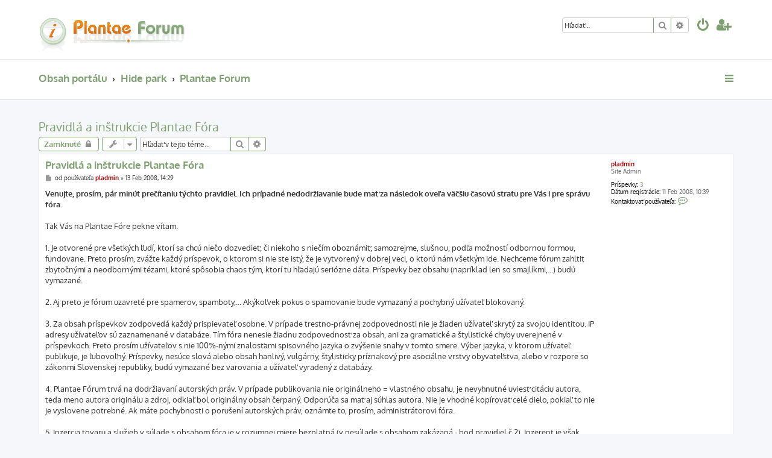

--- FILE ---
content_type: text/html; charset=UTF-8
request_url: https://plantae.sk/forum/viewtopic.php?f=20&t=4&start=0&st=0&sk=t&sd=a&sid=d79f075e84f004f780bae412efdf419a
body_size: 6334
content:







<!DOCTYPE html>
<html dir="ltr" lang="sk-SK">
<head>
<meta charset="utf-8" />
<meta http-equiv="X-UA-Compatible" content="IE=edge">
<meta name="viewport" content="width=device-width, initial-scale=1" />
<meta name="description" content="Plantae Forum - f�rum o zauj�mav�ch rastlin�ch, podporovan� profesion�lnymi botanikmi. �iadna ot�zka nezostane nezodpovedan�." />
<meta name="keywords" content="rastliny,f�rum,m�so�rav� rastliny,kaktusy,sukulenty,orchidey,pestovanie rastl�n,probl�my s rastlinou,tropick� rastliny" />

<title>Pravidlá a inštrukcie Plantae Fóra - Plantae Forum</title>


	<link rel="canonical" href="https://plantae.sk/forum/viewtopic.php?t=4">

<!--
	phpBB style name: ProLight
	Based on style:   prosilver (this is the default phpBB3 style)
	Original author:  Tom Beddard ( http://www.subBlue.com/ )
	Modified by:      Ian Bradley ( http://phpbbstyles.oo.gd/ )
-->

<link href="./assets/css/font-awesome.min.css?assets_version=47" rel="stylesheet">
<link href="./styles/prolight/theme/stylesheet.css?assets_version=47" rel="stylesheet">




<!--[if lte IE 9]>
	<link href="./styles/prolight/theme/tweaks.css?assets_version=47" rel="stylesheet">
<![endif]-->

	<link href="./styles/prolight/theme/round_avatars.css?assets_version=47" rel="stylesheet">





</head>
<body id="phpbb" class="nojs notouch section-viewtopic ltr ">


<div class="headerwrap lightheader">
	
	<div id="page-header" class="page-header">
		<div class="headerbar" role="banner">
					<div class="inner">

			<div id="site-description" class="site-description">
				<a id="logo" class="logo" href="./index.php?sid=9843d2c6d8bd57ceb22bef448a10343e" title="Obsah portálu"><span class="site_logo"></span></a>
				<h1 style="display:none">Plantae Forum</h1>
				<p class="skiplink"><a href="#start_here">Prejsť na obsah</a></p>
			</div>

			<div class="lightsearch">
												<div id="search-box" class="search-box search-header responsive-hide" role="search">
					<form action="./search.php?sid=9843d2c6d8bd57ceb22bef448a10343e" method="get" id="search">
					<fieldset>
						<input name="keywords" id="keywords" type="search" maxlength="128" title="Hľadať slová/výraz" class="inputbox search tiny" size="20" value="" placeholder="Hľadať…" />
						<button class="button button-search" type="submit" title="Hľadať">
							<i class="icon fa-search fa-fw" aria-hidden="true"></i><span class="sr-only">Hľadať</span>
						</button>
						<a href="./search.php?sid=9843d2c6d8bd57ceb22bef448a10343e" class="button button-search-end" title="Rozšírené vyhľadávanie">
							<i class="icon fa-cog fa-fw" aria-hidden="true"></i><span class="sr-only">Rozšírené vyhľadávanie</span>
						</a>
						<input type="hidden" name="sid" value="9843d2c6d8bd57ceb22bef448a10343e" />

					</fieldset>
					</form>
				</div>
												
				<ul id="nav-main" class="nav-main linklist" role="menubar">
				
				
									<li class="responsive-show light-responsive-search" style="display:none">
						<a href="./search.php?sid=9843d2c6d8bd57ceb22bef448a10343e" title="Zobraziť rozšírené možnosti vyhľadávania" role="menuitem">
							<i class="icon fa-search fa-fw light-large" aria-hidden="true"></i><span class="sr-only">Hľadať</span>
						</a>
					</li>
								
									<li  data-skip-responsive="true">
						<a href="./ucp.php?mode=login&amp;redirect=viewtopic.php%3Ff%3D20%26sd%3Da%26sk%3Dt%26st%3D0%26start%3D0%26t%3D4&amp;sid=9843d2c6d8bd57ceb22bef448a10343e" title="Prihlásiť sa" accesskey="x" role="menuitem" title="Prihlásiť sa">
							<i class="icon fa-power-off fa-fw light-large" aria-hidden="true"></i>
						</a>
					</li>
											<li data-skip-responsive="true">
							<a href="./ucp.php?mode=register&amp;sid=9843d2c6d8bd57ceb22bef448a10343e" role="menuitem" title="Vytvoriť účet">
								<i class="icon fa-user-plus fa-fw light-large" aria-hidden="true"></i>
							</a>
						</li>
																		</ul>
				
			</div>

			</div>
					</div>
		
	</div>
</div>
		
<div class="headerwrap lightnav">
	<div class="page-header">
		<div class="headerbar" role="banner">	
				<div class="navbar navbar-top" role="navigation">
	<div class="inner">

	<ul id="nav-main" class="rightside nav-main linklist light-nav-list" role="menubar">

				
						
				
		<li id="quick-links" class="quick-links dropdown-container responsive-menu" data-skip-responsive="true">
			<a href="#" class="dropdown-trigger" title="Rýchle odkazy">
				<i class="icon fa-bars fa-fw" aria-hidden="true"></i>
			</a>
			<div class="dropdown">
				<div class="pointer"><div class="pointer-inner"></div></div>
				<ul class="dropdown-contents" role="menu">
					
										
										
											<li class="separator"></li>
																									<li>
								<a href="./search.php?search_id=unanswered&amp;sid=9843d2c6d8bd57ceb22bef448a10343e" role="menuitem">
									<i class="icon fa-file-o fa-fw icon-gray" aria-hidden="true"></i><span>Temy bez odpovedí</span>
								</a>
							</li>
							<li>
								<a href="./search.php?search_id=active_topics&amp;sid=9843d2c6d8bd57ceb22bef448a10343e" role="menuitem">
									<i class="icon fa-file-o fa-fw icon-blue" aria-hidden="true"></i><span>Aktívne témy</span>
								</a>
							</li>
							<li class="separator"></li>
							<li>
								<a href="./search.php?sid=9843d2c6d8bd57ceb22bef448a10343e" role="menuitem">
									<i class="icon fa-search fa-fw" aria-hidden="true"></i><span>Hľadať</span>
								</a>
							</li>
					
										<li class="separator"></li>

									</ul>
			</div>
		</li>

	</ul>

	<ul id="nav-breadcrumbs" class="nav-breadcrumbs linklist navlinks light-nav-list" role="menubar">
						
			
		<li class="breadcrumbs" itemscope itemtype="https://schema.org/BreadcrumbList">

			
							<span class="crumb" itemtype="https://schema.org/ListItem" itemprop="itemListElement" itemscope><a itemprop="item" href="./index.php?sid=9843d2c6d8bd57ceb22bef448a10343e" accesskey="h" data-navbar-reference="index"><span itemprop="name">Obsah portálu</span></a><meta itemprop="position" content="1" /></span>

											
								<span class="crumb" itemtype="https://schema.org/ListItem" itemprop="itemListElement" itemscope data-forum-id="6"><a itemprop="item" href="./viewforum.php?f=6&amp;sid=9843d2c6d8bd57ceb22bef448a10343e"><span itemprop="name">Hide park</span></a><meta itemprop="position" content="2" /></span>
															
								<span class="crumb" itemtype="https://schema.org/ListItem" itemprop="itemListElement" itemscope data-forum-id="20"><a itemprop="item" href="./viewforum.php?f=20&amp;sid=9843d2c6d8bd57ceb22bef448a10343e"><span itemprop="name">Plantae Forum</span></a><meta itemprop="position" content="3" /></span>
							
					</li>

	</ul>

	</div>
</div>
		</div>
	</div>
</div>

<div id="wrap" class="wrap">
	<a id="top" class="top-anchor" accesskey="t"></a>

	
	<a id="start_here" class="anchor"></a>
	<div id="page-body" class="page-body" role="main">
		
		
<h2 class="topic-title"><a href="./viewtopic.php?t=4&amp;sid=9843d2c6d8bd57ceb22bef448a10343e">Pravidlá a inštrukcie Plantae Fóra</a></h2>
<!-- NOTE: remove the style="display: none" when you want to have the forum description on the topic body -->
<div style="display: none !important;">Pravidlá, inštrukcie, návrhy, požiadavky, o fóre,...<br /></div>


<div class="action-bar bar-top">
	
			<a href="./posting.php?mode=reply&amp;t=4&amp;sid=9843d2c6d8bd57ceb22bef448a10343e" class="button" title="Téma je zamknutá, nemôžete editovať príspevky ani písať nové.">
							<span>Zamknuté</span> <i class="icon fa-lock fa-fw" aria-hidden="true"></i>
					</a>
	
			<div class="dropdown-container dropdown-button-control topic-tools">
		<span title="Nástroje pre tému" class="button button-secondary dropdown-trigger dropdown-select">
			<i class="icon fa-wrench fa-fw" aria-hidden="true"></i>
			<span class="caret"><i class="icon fa-sort-down fa-fw" aria-hidden="true"></i></span>
		</span>
		<div class="dropdown">
			<div class="pointer"><div class="pointer-inner"></div></div>
			<ul class="dropdown-contents">
																												<li>
					<a href="./viewtopic.php?t=4&amp;sid=9843d2c6d8bd57ceb22bef448a10343e&amp;view=print" title="Náhľad pre tlač" accesskey="p">
						<i class="icon fa-print fa-fw" aria-hidden="true"></i><span>Náhľad pre tlač</span>
					</a>
				</li>
											</ul>
		</div>
	</div>
	
			<div class="search-box" role="search">
			<form method="get" id="topic-search" action="./search.php?sid=9843d2c6d8bd57ceb22bef448a10343e">
			<fieldset>
				<input class="inputbox search tiny"  type="search" name="keywords" id="search_keywords" size="20" placeholder="Hľadať v tejto téme…" />
				<button class="button button-search" type="submit" title="Hľadať">
					<i class="icon fa-search fa-fw" aria-hidden="true"></i><span class="sr-only">Hľadať</span>
				</button>
				<a href="./search.php?sid=9843d2c6d8bd57ceb22bef448a10343e" class="button button-search-end" title="Rozšírené vyhľadávanie">
					<i class="icon fa-cog fa-fw" aria-hidden="true"></i><span class="sr-only">Rozšírené vyhľadávanie</span>
				</a>
				<input type="hidden" name="t" value="4" />
<input type="hidden" name="sf" value="msgonly" />
<input type="hidden" name="sid" value="9843d2c6d8bd57ceb22bef448a10343e" />

			</fieldset>
			</form>
		</div>
	
			<div class="pagination">
								</div>
		</div>




			<div id="p8" class="post has-profile bg2">
		<div class="inner">

		<dl class="postprofile" id="profile8">
			<dt class="has-profile-rank no-avatar">
				<div class="avatar-container">
																			</div>
								<a href="./memberlist.php?mode=viewprofile&amp;u=2&amp;sid=9843d2c6d8bd57ceb22bef448a10343e" style="color: #AA0000;" class="username-coloured">pladmin</a>							</dt>

						<dd class="profile-rank">Site Admin</dd>			
		<dd class="profile-posts"><strong>Príspevky:</strong> <a href="./search.php?author_id=2&amp;sr=posts&amp;sid=9843d2c6d8bd57ceb22bef448a10343e">3</a></dd>		<dd class="profile-joined"><strong>Dátum registrácie:</strong> 11 Feb 2008, 10:39</dd>		
		
											
							<dd class="profile-contact">
				<strong>Kontaktovať používateľa:</strong>
				<div class="dropdown-container dropdown-left">
					<a href="#" class="dropdown-trigger" title="Kontaktné informácie používateľa - pladmin">
						<i class="icon fa-commenting-o fa-fw icon-lg" aria-hidden="true"></i><span class="sr-only">Kontaktné informácie používateľa - pladmin</span>
					</a>
					<div class="dropdown">
						<div class="pointer"><div class="pointer-inner"></div></div>
						<div class="dropdown-contents contact-icons">
																																								<div>
																	<a href="https://plantae.sk" title="Odkaz na vlastný web" class="last-cell">
										<span class="contact-icon phpbb_website-icon">Odkaz na vlastný web</span>									</a>
																	</div>
																					</div>
					</div>
				</div>
			</dd>
				
		</dl>

		<div class="postbody">
						<div id="post_content8">

						<h3 class="first">
						<a href="./viewtopic.php?p=8&amp;sid=9843d2c6d8bd57ceb22bef448a10343e#p8">Pravidlá a inštrukcie Plantae Fóra</a>
			</h3>

													
						<p class="author">
									<a class="unread" href="./viewtopic.php?p=8&amp;sid=9843d2c6d8bd57ceb22bef448a10343e#p8" title="Príspevok">
						<i class="icon fa-file fa-fw icon-lightgray icon-md" aria-hidden="true"></i><span class="sr-only">Príspevok</span>
					</a>
								<span class="responsive-hide">od používateľa <strong><a href="./memberlist.php?mode=viewprofile&amp;u=2&amp;sid=9843d2c6d8bd57ceb22bef448a10343e" style="color: #AA0000;" class="username-coloured">pladmin</a></strong> &raquo; </span><time datetime="2008-02-13T13:29:44+00:00">13 Feb 2008, 14:29</time>
			</p>
			
			
						
			
			<div class="content"><strong class="text-strong">Venujte, prosím, pár minút prečítaniu týchto pravidiel. Ich prípadné nedodržiavanie bude mať za následok oveľa väčšiu časovú stratu pre Vás i pre správu fóra.</strong><br>
<br>
Tak Vás na Plantae Fóre pekne vítam.<br>
<br>
1. Je otvorené pre všetkých ľudí, ktorí sa chcú niečo dozvedieť, či niekoho s niečím oboznámiť, samozrejme, slušnou, podľa možností odbornou formou, fundovane. Preto prosím, zvážte každý príspevok, o ktorom si nie ste istý, že je vytvorený v dobrej veci, o ktorú nám všetkým ide. Nechceme fórum zahltit zbytočnými a neodbornými tézami, ktoré spôsobia chaos tým, ktorí tu hľadajú seriózne dáta. Príspevky bez obsahu (napríklad len so smajlíkmi,...) budú vymazané.<br>
<br>
2. Aj preto je fórum uzavreté pre spamerov, spamboty,... Akýkoľvek pokus o spamovanie bude vymazaný a pochybný užívateľ blokovaný.<br>
<br>
3. Za obsah príspevkov zodpovedá každý prispievateľ osobne. V prípade trestno-právnej zodpovednosti nie je žiaden užívateľ skrytý za svojou identitou. IP adresy užívateľov sú zaznamenané v databáze. Tím fóra nenesie žiadnu zodpovednosť za obsah, ani za gramatické a štylistické chyby uverejnené v príspevkoch. Preto prosím užívateľov s nie 100%-nými znalosťami spisovného jazyka o zvýšenie snahy v tomto smere. Výber jazyka, v ktorom užívateľ publikuje, je ľubovoľný. Príspevky, nesúce slová alebo obsah hanlivý, vulgárny, štylisticky príznakový pre asociálne vrstvy obyvateľstva, alebo v rozpore so zákonmi Slovenskej republiky, budú vymazané bez varovania a užívateľ vyradený z databázy.<br>
<br>
4. Plantae Fórum trvá na dodržiavaní autorských práv. V prípade publikovania nie originálneho = vlastného obsahu, je nevyhnutné uviesť citáciu autora, teda meno autora originálu a zdroj, odkiaľ bol originálny obsah čerpaný. Odporúča sa mať aj súhlas autora. Nie je vhodné kopírovať celé dielo, pokiaľ to nie je vyslovene potrebné. Ak máte pochybnosti o porušení autorských práv, oznámte to, prosím, administrátorovi fóra.<br>
<br>
5. Inzercia tovaru a služieb v súlade s obsahom fóra je v rozumnej miere bezplatná (v nesúlade s obsahom zakázaná - bod pravidiel č.2). Inzerent je však povinný umiestniť na svojich internetových stránkach viditeľný odkaz na domovskú stránku fóra, <a href="http://plantae.sk/forum" class="postlink">http://plantae.sk/forum</a>. Táto podmienka nie je vynucovaná v prípade, že sa jedná o drobnú ponuku jednotlivca. (Napríklad: Predám Nepenthes rajah a villosa za 30 Sk.) Agresívnym spôsobom inzerovania je napríklad vytváranie viacerých tém jedným inzerentom, opakované vkladanie inzerátu, uverejňovanie komplexných ponúk s množstvom príloh a hyperlinkov,... Takýto spôsob inzerovania je nedovolený. Agresívne inzerujúcemu užívateľovi budú najskôr príspevky upravené, zlúčené do jednej témy. V opakovanom prípade porušenia tohoto pravidla nasleduje vymazanie užívateľa a príspevkov z databázy. Pokiaľ je Váš inzertný príspevok už neaktuálny, oznámte to, prosím administrátorovi. Na Vašu žiadosť môže byť zmazaný.<br>
<br>
6. Pred položením otázky sa výrazne odporúča pohľadať podobnú tému a umiestniť svoj príspevok tam. Je možné, že odpoveď na svoju otázku rovno nájdete. Takže najskôr upriamte pohľad do pravého horného rohu obrazovky - funkcia Hľadať... Nesprávne založené (v chybnej sekcii), či duplicitné témy budú premiestnené, zlúčené či vymazané. Vo vlastnom záujme zadávajte čo najvýstižnejšie názvy tém.<br>
<br>
7. Pravidlá Plantae Fóra sa vyvíjajú, zmeny sú platné okamžite. Preto odporúčam občasné sledovanie aktualizácie pravidiel. Požiadavky týkajúce sa týchto pravidiel smerujte do kategórie Hide park - Fórum.<br>
<br>
Tak nech sa tu dobre cítite, veľa nových podnetov, kontaktov, rád a riešení,...<br>
<br>
Thanks, Team management (c) 2008</div>

			
			
									
																
						</div>

		</div>

				<div class="back2top">
						<a href="#top" class="top" title="Hore">
				<i class="icon fa-chevron-circle-up fa-fw icon-gray" aria-hidden="true"></i>
				<span class="sr-only">Hore</span>
			</a>
					</div>
		
		</div>
	</div>

	

	<div class="action-bar bar-bottom">
	
			<a href="./posting.php?mode=reply&amp;t=4&amp;sid=9843d2c6d8bd57ceb22bef448a10343e" class="button" title="Téma je zamknutá, nemôžete editovať príspevky ani písať nové.">
							<span>Zamknuté</span> <i class="icon fa-lock fa-fw" aria-hidden="true"></i>
					</a>
		
		<div class="dropdown-container dropdown-button-control topic-tools">
		<span title="Nástroje pre tému" class="button button-secondary dropdown-trigger dropdown-select">
			<i class="icon fa-wrench fa-fw" aria-hidden="true"></i>
			<span class="caret"><i class="icon fa-sort-down fa-fw" aria-hidden="true"></i></span>
		</span>
		<div class="dropdown">
			<div class="pointer"><div class="pointer-inner"></div></div>
			<ul class="dropdown-contents">
																												<li>
					<a href="./viewtopic.php?t=4&amp;sid=9843d2c6d8bd57ceb22bef448a10343e&amp;view=print" title="Náhľad pre tlač" accesskey="p">
						<i class="icon fa-print fa-fw" aria-hidden="true"></i><span>Náhľad pre tlač</span>
					</a>
				</li>
											</ul>
		</div>
	</div>

	
	
	
			<div class="pagination">
					</div>
	</div>


<div class="action-bar actions-jump">
		<p class="jumpbox-return">
		<a href="./viewforum.php?f=20&amp;sid=9843d2c6d8bd57ceb22bef448a10343e" class="left-box arrow-left" accesskey="r">
			<i class="icon fa-angle-left fa-fw icon-black" aria-hidden="true"></i><span>Návrat na "Plantae Forum"</span>
		</a>
	</p>
	
		<br /><br />
	</div>



			</div>


</div>

<div class="footerwrap">
	<div id="page-footer" class="page-footer" role="contentinfo">
	
		
		
		<div class="navbar navbar-bottom" role="navigation">
	<div class="inner">

	<ul id="nav-footer" class="nav-footer linklist" role="menubar">

						
					<li class="rightside">
				<a href="/forum/app.php/user/delete_cookies?sid=9843d2c6d8bd57ceb22bef448a10343e" data-ajax="true" data-refresh="true" role="menuitem" title="Vymazať cookies">
					<i class="icon fa-trash fa-fw" aria-hidden="true"></i>
				</a>
			</li>
															<li class="rightside" data-skip-responsive="true">
			<a href="/forum/app.php/help/faq?sid=9843d2c6d8bd57ceb22bef448a10343e" rel="help" title="Často kladené otázky" role="menuitem" title="FAQ">
				<i class="icon fa-question-circle fa-fw" aria-hidden="true"></i>
			</a>
		</li>
		
				
				
		
		
						
				
	</ul>

	</div>
</div>


<br /><br />
<p style="text-align: center;font-family: verdana, sans-serif; font-size: 18px; font-weight: bold;">
<a href="https://rastliny.plantae.sk" target="_blank" title="ponuka rastlín a semien">[ rastliny ]</a> &nbsp; &nbsp; &nbsp;
<a href="https://gallery.plantae.sk" target="_blank" title="Plantae Gallery">[ galéria ]</a> &nbsp; &nbsp; &nbsp;
<a href="https://journal.plantae.sk" target="_blank" title="Plantae Journal">[ časopis ]</a> &nbsp; &nbsp; &nbsp;
<a href="https://photo.plantae.sk" target="_blank" title="Michal Parvanov - fotograf">[ foto ]</a>
</p>



		<div id="darkenwrapper" class="darkenwrapper" data-ajax-error-title="Chyba AJAXu" data-ajax-error-text="Chyba počas vykonávania akcie." data-ajax-error-text-abort="Používateľom prerušená akcia." data-ajax-error-text-timeout="Vypršal časový limit pre vykonanie akcie. Pre správne dokončenie úkonu, akciu zopakujte." data-ajax-error-text-parsererror="Chyba počas vykonávania akcie, pričom server vrátil nesprávnu odpoveď.">
			<div id="darken" class="darken">&nbsp;</div>
		</div>

		<div id="phpbb_alert" class="phpbb_alert" data-l-err="Chyba" data-l-timeout-processing-req="Čas vypršal.">
			<a href="#" class="alert_close">
				<i class="icon fa-times-circle fa-fw" aria-hidden="true"></i>
			</a>
			<h3 class="alert_title">&nbsp;</h3><p class="alert_text"></p>
		</div>
		<div id="phpbb_confirm" class="phpbb_alert">
			<a href="#" class="alert_close">
				<i class="icon fa-times-circle fa-fw" aria-hidden="true"></i>
			</a>
			<div class="alert_text"></div>
		</div>
	</div>
</div>

<div>
	<a id="bottom" class="anchor" accesskey="z"></a>
	<img class="sr-only" aria-hidden="true" src="&#x2F;forum&#x2F;app.php&#x2F;cron&#x2F;cron.task.core.tidy_sessions&#x3F;sid&#x3D;9843d2c6d8bd57ceb22bef448a10343e" width="1" height="1" alt="">
</div>

<script src="./assets/javascript/jquery-3.7.1.min.js?assets_version=47"></script>
<script src="./assets/javascript/core.js?assets_version=47"></script>



<script src="./styles/prosilver/template/forum_fn.js?assets_version=47"></script>
<script src="./styles/prosilver/template/ajax.js?assets_version=47"></script>


	<script>
		var height = $(".lightheader").outerHeight();
		
		$(".lightnav").css(
			'margin-top', height
		);
		
		$(".lightheader").css({
			'position':'fixed',
			'top':'0',
			'width':'100%'
		});
	</script>


</body>
</html>
